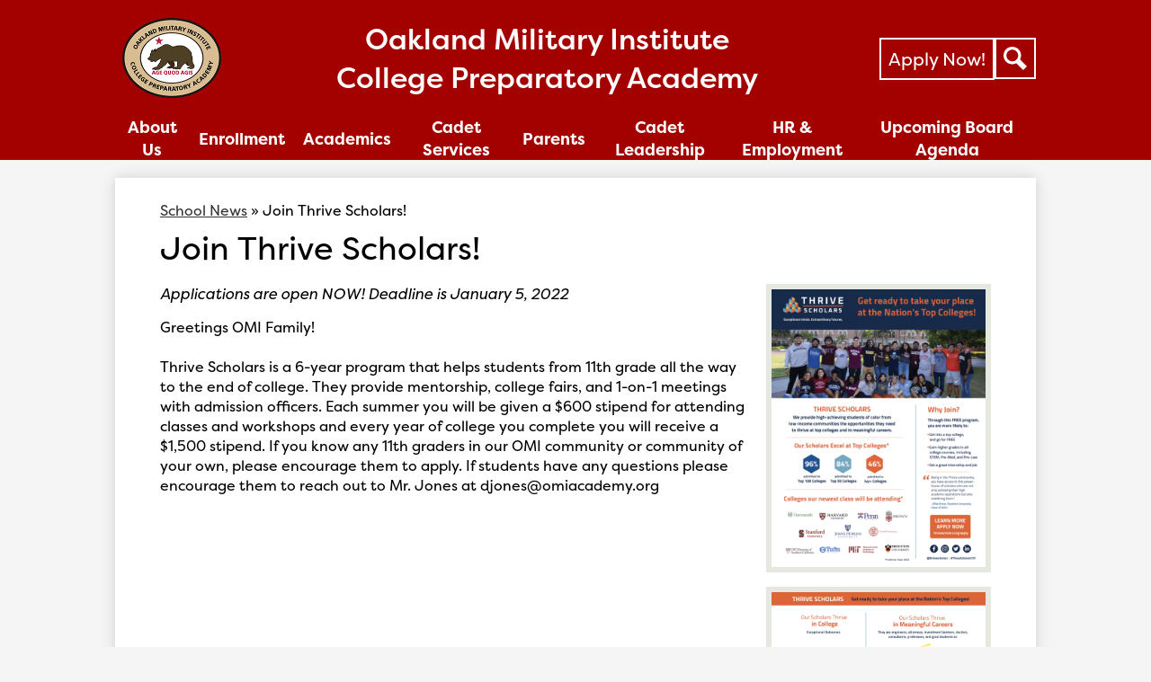

--- FILE ---
content_type: text/html;charset=UTF-8
request_url: https://www.oakmil.org/apps/news/article/1539581
body_size: 9877
content:








			
			
			
			
			
				








				





    
<!DOCTYPE html>
<!-- Powered by Edlio -->
    
        <html lang="en" class="edlio desktop">
    
    <!-- prod-cms-tomcat-v2026011502-012 -->
<head>
<script>
edlioCorpDataLayer = [{
"CustomerType": "Single Site",
"AccountExternalId": "0010b00002HJFdYAAX",
"WebsiteName": "Oakland Military Institute College Preparatory Academy",
"WebsiteId": "OAKMI",
"DistrictExternalId": "",
"DistrictName": "",
"DistrictWebsiteId": ""
}];
</script>
<script>(function(w,d,s,l,i){w[l]=w[l]||[];w[l].push({'gtm.start':
new Date().getTime(),event:'gtm.js'});var f=d.getElementsByTagName(s)[0],
j=d.createElement(s),dl=l!='dataLayer'?'&l='+l:'';j.async=true;j.src=
'https://www.googletagmanager.com/gtm.js?id='+i+dl+ '&gtm_auth=53ANkNZTATx5fKdCYoahug&gtm_preview=env-1&gtm_cookies_win=x';f.parentNode.insertBefore(j,f);
})(window,document,'script','edlioCorpDataLayer','GTM-KFWJKNQ');</script>


<title>Join Thrive Scholars! | Oakland Military Institute College Preparatory Academy</title>
<meta http-equiv="Content-Type" content="text/html; charset=UTF-8">
<meta name="description" content="Oakland Military Institute serves 6-8th grade students and is located in Oakland, CA.">
<meta property="og:title" content="Join Thrive Scholars!"/>
<meta property="og:description" content="Applications are open NOW! Deadline is January 5, 2022"/>
<meta property="og:image" content="https://3.files.edl.io/269f/21/12/08/164453-a338fc69-8d42-452c-9ba4-8b4584b7e387.png"/>
<meta property="og:image:width" content="250"/>
<meta property="og:image:height" content="250"/>
<meta name="generator" content="Edlio CMS">
<meta name="referrer" content="always">
<meta name="viewport" content="width=device-width, initial-scale=1.0"/>
<link rel="apple-touch-icon" sizes="180x180" href="/apple-touch-icon.png">
<link rel="icon" type="image/png" href="/favicon-32x32.png" sizes="32x32">
<link rel="icon" href="/favicon.ico" type="image/x-icon">
<!--[if lt IE 9]><script src="/apps/js/common/html5shiv-pack-1768498149315.js"></script><![endif]-->
<link rel="stylesheet" href="/apps/shared/main-pack-1768498149315.css" type="text/css">
<link rel="stylesheet" href="/shared/main.css" type="text/css">
<link rel="stylesheet" href="/apps/webapps/global/public/css/site-pack-1768498149315.css" type="text/css">
<link rel="stylesheet" href="/apps/webapps/global/public/css/temp-pack-1768498149315.css" type="text/css">
<link rel="stylesheet" href="/apps/shared/web_apps-pack-1768498149315.css" type="text/css">
<script src="/apps/js/common/common-pack-1768498149315.js" type="text/javascript" charset="utf-8"></script>

<link href="/apps/js/common/fileicons-pack-1768498149315.css" type="text/css" rel="stylesheet">
<link href="/apps/js/components/magnific-popup-pack-1768498149315.css" type="text/css" rel="stylesheet">
<script type="text/javascript" charset="utf-8" src="/apps/js/jquery/3.7.1/jquery-pack-1768498149315.js"></script>
<script type="text/javascript" charset="utf-8">
					var jq37 = jQuery.noConflict();
				</script>
<script src="/apps/js/components/magnific-popup-pack-1768498149315.js" charset="utf-8"></script>
<script src="/apps/js/news/display_image-pack-1768498149315.js" charset="utf-8"></script>
<script async src="https://www.googletagmanager.com/gtag/js?id=G-F4WD50CL90"></script>
<script>
                   window.dataLayer = window.dataLayer || [];
                   function gtag(){dataLayer.push(arguments);}
                   gtag('js', new Date());
                   gtag('config', 'G-F4WD50CL90');
                </script>

<script>(function(w,d,s,l,i){w[l]=w[l]||[];w[l].push({'gtm.start':
new Date().getTime(),event:'gtm.js'});var f=d.getElementsByTagName(s)[0],
j=d.createElement(s),dl=l!='dataLayer'?'&l='+l:'';j.async=true;j.src=
'https://www.googletagmanager.com/gtm.js?id='+i+dl;f.parentNode.insertBefore(j,f);
})(window,document,'script','dataLayer','GTM-NPNN7SZ');</script>


<script async src="https://www.googletagmanager.com/gtag/js?id=AW-16816284098">
</script>
<script>
  window.dataLayer = window.dataLayer || [];
  function gtag(){dataLayer.push(arguments);}
  gtag('js', new Date());

  gtag('config', 'AW-16816284098');
</script>

<script>
!function(f,b,e,v,n,t,s)
{if(f.fbq)return;n=f.fbq=function(){n.callMethod?
n.callMethod.apply(n,arguments):n.queue.push(arguments)};
if(!f._fbq)f._fbq=n;n.push=n;n.loaded=!0;n.version='2.0';
n.queue=[];t=b.createElement(e);t.async=!0;
t.src=v;s=b.getElementsByTagName(e)[0];
s.parentNode.insertBefore(t,s)}(window, document,'script',
'https://connect.facebook.net/en_US/fbevents.js');
fbq('init', '969475615294885');
fbq('track', 'PageView');
</script>
<noscript><img height="1" width="1" style="display:none"
src="https://www.facebook.com/tr?id=969475615294885&ev=PageView&noscript=1"
/></noscript>

<script src="/apps/js/common/list-pack.js"></script>
<script type="text/javascript">
                window.edlio = window.edlio || {};
                window.edlio.isEdgeToEdge = false;
            </script>

<script type="text/javascript">
                document.addEventListener("DOMContentLoaded", function() {
                    const translateElement = document.getElementById("google_translate_element");
                    const mutationObserverCallback = function (mutationsList, observer) {
                        for (const mutation of mutationsList) {
                            if (mutation.type === 'childList') {
                                mutation.addedNodes.forEach(function (node) {
                                    if (node.nodeType === 1 && node.id === 'goog-gt-tt') {
                                        const form_element = document.getElementById("goog-gt-votingForm");
                                        if (form_element) {
                                            form_element.remove();
                                            observer.disconnect();
                                        }
                                    }
                                })
                            }
                        }
                    }

                    if (translateElement) {
                        const observer = new MutationObserver(mutationObserverCallback);
                        observer.observe(document.body, { childList: true, subtree: true });
                    }
                });
            </script>


</head>


    
	
		
		
			



<body >

<header id="header_main" class="site-header1a site-header bg-color-1" aria-label="Main Site Header">

<a class="skip-to-content-link" href="#content_main">Skip to main content</a>
	<div class="school-name header-title">
		<a href="/" class="school-logo">
			<img class="logo-image" src="/pics/school_logo.png" alt="">
			<div class="school-name-inner">
				Oakland Military Institute College Preparatory Academy
			</div>
		</a>
	</div>

	<nav id="sitenav_main" class="sitenav sitenav-main nav-group column" aria-label="Main Site Navigation">
		<button id="sitenav_main_mobile_toggle" class="nav-mobile-toggle accessible-megamenu-toggle animated"><span class="hidden">Main Menu Toggle</span><span class="nav-mobile-icon-indicator"><span class="nav-mobile-icon-indicator-inner"></span></span></button>
		<ul class="nav-menu">
			
				<li class="nav-item">
					<a href="javascript:;" ><span class="nav-item-inner">About Us</span></a>
					
						<div class="sub-nav">
							<ul class="sub-nav-group">
								
									
										<li class="sub-nav-item"><a href="/apps/pages/index.jsp?uREC_ID=527563&type=d&pREC_ID=1042228" >History</a></li>
									
								
									
										<li class="sub-nav-item"><a href="/apps/pages/index.jsp?uREC_ID=527563&type=d&pREC_ID=1042223" >Mission</a></li>
									
								
									
										<li class="sub-nav-item"><a href="/apps/pages/index.jsp?uREC_ID=527599&type=d&pREC_ID=staff" >School Leadership</a></li>
									
								
									
										<li class="sub-nav-item"><a href="/apps/pages/index.jsp?uREC_ID=527579&type=d&pREC_ID=1042234" >Governing Board</a></li>
									
								
									
										<li class="sub-nav-item"><a href="/apps/staff/" >Staff Directory</a></li>
									
								
									
										<li class="sub-nav-item"><a href="/apps/pages/index.jsp?uREC_ID=527579&type=d&pREC_ID=1800459" >Accountability</a></li>
									
								
									
										<li class="sub-nav-item"><a href="https://www.oakmil.org/apps/pages/index.jsp?uREC_ID=3871629&type=d" >Office Staff</a></li>
									
								
							</ul>
						</div>
					
				</li>
			
				<li class="nav-item">
					<a href="http://www.oakmil.org/apps/pages/admissions" ><span class="nav-item-inner">Enrollment</span></a>
					
						<div class="sub-nav">
							<ul class="sub-nav-group">
								
									
										<li class="sub-nav-item"><a href="http://www.oakmil.org/apps/pages/admissions" >Admissions</a></li>
									
								
									
										<li class="sub-nav-item"><a href="https://4.files.edl.io/5bee/12/11/24/163654-b9209cc2-988b-48a4-9661-9c2ee9eb3d9c.pdf"  target="_blank">Step-By-Step Guide</a></li>
									
								
									
										<li class="sub-nav-item"><a href="/apps/pages/index.jsp?uREC_ID=527901&type=d&pREC_ID=1265797" >Admissions Lottery Policy</a></li>
									
								
									
										<li class="sub-nav-item"><a href="https://calendly.com/omiacademy/omi-campus-tour-1"  target="_blank">Campus Tour</a></li>
									
								
							</ul>
						</div>
					
				</li>
			
				<li class="nav-item">
					<a href="javascript:;" ><span class="nav-item-inner">Academics</span></a>
					
						<div class="sub-nav">
							<ul class="sub-nav-group">
								
									
										<li class="sub-nav-item"><a href="https://www.oakmil.org/apps/departments/index.jsp?show=TDE" >Academic Departments</a></li>
									
								
									
										<li class="sub-nav-item"><a href="/apps/pages/index.jsp?uREC_ID=1703796&type=d" >Dual & Concurrent Enrollment</a></li>
									
								
									
										<li class="sub-nav-item"><a href="/apps/pages/index.jsp?uREC_ID=3522976&type=d&pREC_ID=2396635"  target="_blank">Bell Schedule</a></li>
									
								
									
										<li class="sub-nav-item"><a href="/apps/pages/index.jsp?uREC_ID=527723&type=d" >Aeries</a></li>
									
								
									
										<li class="sub-nav-item"><a href="/apps/pages/index.jsp?uREC_ID=1364401&type=d&pREC_ID=1551150" >Attendance</a></li>
									
								
									
										<li class="sub-nav-item"><a href="https://4.files.edl.io/748a/07/16/25/212014-a965d544-d0b9-4afb-bb94-a1e1bb0a5782.pdf"  target="_blank">Transcript/Records Request</a></li>
									
								
									
										<li class="sub-nav-item"><a href="/apps/pages/index.jsp?uREC_ID=527646&type=d&pREC_ID=1643246" >High School Graduation Requirements</a></li>
									
								
									
										<li class="sub-nav-item"><a href="/apps/pages/index.jsp?uREC_ID=1367939&type=d&pREC_ID=1547178" >Assessment Overview</a></li>
									
								
									
										<li class="sub-nav-item"><a href="http://www.oakmil.org/apps/pages/index.jsp?uREC_ID=527646&type=d&pREC_ID=1100348" >2025-2026 School Calendar</a></li>
									
								
									
										<li class="sub-nav-item"><a href="/apps/pages/index.jsp?uREC_ID=527646&type=d&pREC_ID=1839879"  target="_blank">Calendar of Events</a></li>
									
								
							</ul>
						</div>
					
				</li>
			
				<li class="nav-item">
					<a href="javascript:;" ><span class="nav-item-inner">Cadet Services</span></a>
					
						<div class="sub-nav">
							<ul class="sub-nav-group">
								
									
										<li class="sub-nav-item"><a href="/apps/pages/index.jsp?uREC_ID=527646&type=d&pREC_ID=1042315" >Cadet/Parent Handbook</a></li>
									
								
									
										<li class="sub-nav-item"><a href="/apps/pages/index.jsp?uREC_ID=1364915&type=d&pREC_ID=1042336" >College & Career</a></li>
									
								
									
										<li class="sub-nav-item"><a href="/apps/pages/index.jsp?uREC_ID=527843&type=d"  target="_blank">Athletics</a></li>
									
								
									
										<li class="sub-nav-item"><a href="/apps/pages/index.jsp?uREC_ID=662440&type=d&pREC_ID=1110480" >Mental Health & Wellness</a></li>
									
								
									
										<li class="sub-nav-item"><a href="/apps/pages/index.jsp?uREC_ID=645951&type=d&pREC_ID=1042360" >Special Education</a></li>
									
								
									
										<li class="sub-nav-item"><a href="/apps/pages/index.jsp?uREC_ID=527718&type=d&pREC_ID=2287857" >Lunch Menu</a></li>
									
								
									
										<li class="sub-nav-item"><a href="/apps/form/form.OAKMI.sUrlm4N.G1" >Records Request</a></li>
									
								
									
										<li class="sub-nav-item"><a href="/apps/pages/index.jsp?uREC_ID=1509882&type=d&pREC_ID=1110473" >Community Service </a></li>
									
								
									
										<li class="sub-nav-item"><a href="/apps/pages/index.jsp?uREC_ID=1509802&type=d&pREC_ID=1443386" >Cadet Rights</a></li>
									
								
							</ul>
						</div>
					
				</li>
			
				<li class="nav-item">
					<a href="javascript:;" ><span class="nav-item-inner">Parents</span></a>
					
						<div class="sub-nav">
							<ul class="sub-nav-group">
								
									
										<li class="sub-nav-item"><a href="/apps/pages/index.jsp?uREC_ID=665582&type=d&pREC_ID=1042406" >Parent Engagement</a></li>
									
								
									
										<li class="sub-nav-item"><a href="http://www.oakmil.org/apps/pages/index.jsp?uREC_ID=527646&type=d&pREC_ID=1100348" >2025-2026 School Calendar</a></li>
									
								
									
										<li class="sub-nav-item"><a href="/apps/pages/index.jsp?uREC_ID=527718&type=d&pREC_ID=2515487" >Course Catalog 2025-2026</a></li>
									
								
									
										<li class="sub-nav-item"><a href="/apps/pages/index.jsp?uREC_ID=527718&type=d&pREC_ID=2489061" >Parent Annual Notifications 2024-2025</a></li>
									
								
									
										<li class="sub-nav-item"><a href="/apps/pages/index.jsp?uREC_ID=527718&type=d&pREC_ID=1042369" >After School Program</a></li>
									
								
									
										<li class="sub-nav-item"><a href="https://www.oakmil.org/apps/pages/register" >Registration</a></li>
									
								
									
										<li class="sub-nav-item"><a href="/apps/pages/index.jsp?uREC_ID=4203841&type=d&pREC_ID=2508488" >COVID-19</a></li>
									
								
									
										<li class="sub-nav-item"><a href="https://docs.google.com/document/d/1hGtlblyRkVs7tKksKgcvHll8LqXxA5U7dtcfsNnFb_U/edit?usp=sharing" >8th Grade Promotion Guidelines</a></li>
									
								
									
										<li class="sub-nav-item"><a href="https://gopublicschoolsoakland.org/wp-content/uploads/dlm_uploads/2024/02/OAK-2023-CA-Dashboard-Report-English.pdf" >CA School Dashboard 2023</a></li>
									
								
									
										<li class="sub-nav-item"><a href="https://www.oakmil.org/apps/pages/index.jsp?uREC_ID=4391576&type=d&pREC_ID=2607283" >Concerns & Complaints</a></li>
									
								
									
										<li class="sub-nav-item"><a href="https://www.oakmil.org/apps/events/?id=0" >Calendar of Events</a></li>
									
								
									
										<li class="sub-nav-item"><a href="https://kidswithfoodallergies.org/" >Food Allergy Assistance</a></li>
									
								
									
										<li class="sub-nav-item"><a href="https://www.oakmil.org/apps/pages/index.jsp?uREC_ID=527718&type=d&pREC_ID=2287857" >Lunch Menu</a></li>
									
								
									
										<li class="sub-nav-item"><a href="/apps/pages/index.jsp?uREC_ID=527718&type=d&pREC_ID=2659197" >School Lunch Program</a></li>
									
								
							</ul>
						</div>
					
				</li>
			
				<li class="nav-item">
					<a href="javascript:;" ><span class="nav-item-inner">Cadet Leadership</span></a>
					
						<div class="sub-nav">
							<ul class="sub-nav-group">
								
									
										<li class="sub-nav-item"><a href="/apps/pages/index.jsp?uREC_ID=1681325&type=d&pREC_ID=1835583" >Cadet Leadership</a></li>
									
								
									
										<li class="sub-nav-item"><a href="/apps/pages/index.jsp?uREC_ID=1631684&type=d&pREC_ID=1649636" >TAC Teams</a></li>
									
								
									
										<li class="flyout">
											<a href="javascript:;" >Cadet Life</a>
											<ul class="flyout-group">
												
													<li class="sub-nav-item"><a href="/apps/pages/index.jsp?uREC_ID=527836&type=d&pREC_ID=1699742" >Cadet Leadership Courses</a></li>
												
													<li class="sub-nav-item"><a href="/apps/pages/index.jsp?uREC_ID=527836&type=d&pREC_ID=1771054" >Cadet Promotions</a></li>
												
													<li class="sub-nav-item"><a href="/apps/pages/index.jsp?uREC_ID=527836&type=d&pREC_ID=1042496" >Cadet Ribbons & Medals</a></li>
												
													<li class="sub-nav-item"><a href="/apps/pages/index.jsp?uREC_ID=527836&type=d&pREC_ID=1042490" >Cadet Uniforms</a></li>
												
													<li class="sub-nav-item"><a href="/apps/pages/index.jsp?uREC_ID=4403793&type=d&pREC_ID=2630031" >OMI Cares</a></li>
												
											</ul>
										</li>
									
								
							</ul>
						</div>
					
				</li>
			
				<li class="nav-item">
					<a href="/apps/pages/index.jsp?uREC_ID=612633&type=d&pREC_ID=1116810" ><span class="nav-item-inner">HR & Employment</span></a>
					
						<div class="sub-nav">
							<ul class="sub-nav-group">
								
									
										<li class="sub-nav-item"><a href="/apps/pages/index.jsp?uREC_ID=612633&type=d&pREC_ID=2703388" >Employee Resource Dashboard</a></li>
									
								
							</ul>
						</div>
					
				</li>
			
				<li class="nav-item">
					<a href="https://app2.boardontrack.com/public/K2aact/nextagenda"  target="_blank"><span class="nav-item-inner">Upcoming Board Agenda</span></a>
					
						<div class="sub-nav">
							<ul class="sub-nav-group">
								
									
										<li class="sub-nav-item"><a href="https://app2.boardontrack.com/public/K2aact/nextagenda" >Board Agenda</a></li>
									
								
							</ul>
						</div>
					
				</li>
			
		</ul>
	</nav>

		<div class="topbar">
			<div class="topbar-inner">

<div id="google_translate_element"></div>
<script type="text/javascript">
	function googleTranslateElementInit() {
		new google.translate.TranslateElement({pageLanguage: 'en', layout: google.translate.TranslateElement.InlineLayout.SIMPLE}, 'google_translate_element');
	}
</script>
<script type="text/javascript" src="//translate.google.com/translate_a/element.js?cb=googleTranslateElementInit"></script>

				
			<nav id="topbar_nav" class="header-secondary-nav " aria-labelledby="topbar_nav_header">

				<div class="hidden" id="topbar_nav_header">Header Links</div>
				<ul class="links-list">

					
						<li class="link-item item-name"><a href="https://oaklandenrolls.schoolmint.net/"><span class="link-text">Apply Now!</span></a></li>
					
					<li class="link-item item-name"><a href="/apps/search/"><svg xmlns="http://www.w3.org/2000/svg" version="1.1" x="0" y="0" viewBox="0 0 64 64" xml:space="preserve"><path d="M64 54L45.2 35.2C47 31.9 48 28.1 48 24 48 10.7 37.3 0 24 0S0 10.7 0 24s10.7 24 24 24c4.1 0 7.9-1 11.2-2.8L54 64 64 54zM8 24c0-8.8 7.2-16 16-16s16 7.2 16 16 -7.2 16-16 16S8 32.8 8 24z"/></svg><span class="hidden">Search</span></a></li>
				</ul>
			</nav>

			</div>
		</div>

</header>
<main id="content_main" class="site-content" aria-label="Main Site Content" tabindex="-1">


		
	
    

    




    
    
    



    

    











<div class="show-news style-overwrite">

		<span id="breadcrumbs" class="breadcrumb">
					<a href="/apps/news/category/7618" aria-label="Back to School News">School News</a>
						&raquo;
					<span>Join Thrive Scholars!</span>
		</span>


		<article class="cf" itemscope itemtype="https://schema.org/Article">
		
			<h1 class="pageTitle" itemprop="name headline">
				Join Thrive Scholars!
			</h1>

            <div class="article-container">

                <div>
                        <aside class="attached-images" style="width:250px;">

                                <a class="link-to-bigger-image" href="https://3.files.edl.io/3265/21/12/08/164453-50c382d9-47ae-46f7-b6d5-1d007eae0fd4.png">
                                    <img  alt="Thrive Scholars Flyer page 1" 
                                    src="https://3.files.edl.io/269f/21/12/08/164453-a338fc69-8d42-452c-9ba4-8b4584b7e387.png" width="238" id="image_0">
                                </a>

                                <a class="link-to-bigger-image" href="https://3.files.edl.io/c027/21/12/08/164503-a3efa71a-6351-4095-aa29-810ca7b02930.png">
                                    <img  alt="Thrive Scholars Flyer page 2" 
                                    src="https://3.files.edl.io/2c67/21/12/08/164503-f8c0743f-8a83-490f-bb5d-b931180bfc7b.png" width="238" id="image_1">
                                </a>
                        </aside>

                    <div class="article-content">

                            <aside class="summary cf" itemprop="description">
                                Applications are open NOW! Deadline is January 5, 2022
                            </aside>

                            <div class="body cf">
                                <div>
<div>Greetings OMI Family!</div>
<div>&nbsp;</div>
<div>Thrive Scholars is a 6-year program that helps students from 11th grade all the way to the end of college. They provide mentorship, college fairs, and 1-on-1 meetings with admission officers. Each summer you will be given a $600 stipend for attending classes and workshops and every year of college you complete you will receive a $1,500 stipend. If you know any 11th graders in our OMI community or community of your own, please encourage them to apply. If students have any questions please encourage them to reach out to Mr. Jones at <a href="/cdn-cgi/l/email-protection" class="__cf_email__" data-cfemail="ed89878283889ead8280848c8e8c89888094c3829f8a">[email&#160;protected]</a></div>
<div><br><br></div>
</div>
                            </div>



                        <div class="article-container">

                        </div>
                    </div>
                </div>
			</div>

		</article>
	
	

</div>







	
</main>
<footer class="site-footer modular-footer" id="footer_main" aria-label="Main Site Footer">
<div class="footer-grid">
<div id="footer_top" class="footer-row bg-color-1 width-constrain-row convert-mid padded-row">
<div class="footer-row-inner">
<div id="footer_info" class="footer-column">
<div class="" id="footer_motto">
<div class="line-1">Age Quod Agis</div>
<div class="line-2">Do Well Whatever You Do</div>
</div>
<div class="footer-address ">
<span class="footer-info-block"><a href="/apps/maps">3877 Lusk Street, Oakland, CA 94608</a></span>
<span class="footer-info-block">Phone: <a href="tel:+15105943900">(510) 594-3900 </a></span>
<span class="footer-info-block">Fax: (510) 594-3975 </span>
</div>
<nav id="social_nav_footer" class="footer-secondary-nav icon-only flat-icon-colors" aria-labelledby="social_nav_footer_header">
<div class="hidden" id="social_nav_footer_header">Social Media</div>
<ul class="links-list">
<li class="link-item item-name"><a href="https://www.facebook.com/OMIPREP"><img aria-hidden="true" alt="" src=/apps/webapps/next/global/cms-icon-library/svgs/raw/FacebookColor.svg onload="(function(e){var t=e.src,n=new XMLHttpRequest;n.open('GET',t,!0),n.responseType='text',n.onload=function(){if(n.readyState===n.DONE&&200===n.status){var r=n.responseText;if(r){var t=(new DOMParser).parseFromString(r,'text/xml').getElementsByTagName('svg')[0];t.removeAttribute('xmlns:a'), t.ariaHidden='true', e.parentNode.replaceChild(t,e)}}},n.send(null)})(this)"/><span class="link-text">Facebook</span></a></li>
<li class="link-item item-name"><a href="https://www.instagram.com/omiprep/"><img aria-hidden="true" alt="" src=/apps/webapps/next/global/cms-icon-library/svgs/raw/InstagramColor.svg onload="(function(e){var t=e.src,n=new XMLHttpRequest;n.open('GET',t,!0),n.responseType='text',n.onload=function(){if(n.readyState===n.DONE&&200===n.status){var r=n.responseText;if(r){var t=(new DOMParser).parseFromString(r,'text/xml').getElementsByTagName('svg')[0];t.removeAttribute('xmlns:a'), t.ariaHidden='true', e.parentNode.replaceChild(t,e)}}},n.send(null)})(this)"/><span class="link-text">Instagram</span></a></li>
<li class="link-item item-name"><a href="https://twitter.com/hqcacc"><img aria-hidden="true" alt="" src=/apps/webapps/next/global/cms-icon-library/svgs/raw/TwitterColor.svg onload="(function(e){var t=e.src,n=new XMLHttpRequest;n.open('GET',t,!0),n.responseType='text',n.onload=function(){if(n.readyState===n.DONE&&200===n.status){var r=n.responseText;if(r){var t=(new DOMParser).parseFromString(r,'text/xml').getElementsByTagName('svg')[0];t.removeAttribute('xmlns:a'), t.ariaHidden='true', e.parentNode.replaceChild(t,e)}}},n.send(null)})(this)"/><span class="link-text">Twitter</span></a></li>
</ul>
</nav>
</div>
<div id="footer_links" class="footer-column">
<nav id="footer_nav" class="footer-secondary-nav flat-icon-colors" aria-labelledby="footer_nav_header">
<div class="section-title" id="footer_nav_header">Useful Links</div>
<ul class="links-list">
<li class="link-item item-name"><a href="/apps/pages/donate"><span class="link-text">Donate</span></a></li>
<li class="link-item item-name"><a href="/apps/events/"><span class="link-text">Calendar</span></a></li>
<li class="link-item item-name"><a href="/apps/pages/employment"><span class="link-text">Employment</span></a></li>
<li class="link-item item-name"><a href="/apps/contact/"><span class="link-text">Contact</span></a></li>
</ul>
</nav>
<div class="" id="footer_logos">
<img src="/pics/logo_wasc.jpg" alt="WASC">
<a href="https://www.csum.edu/index.html"><img src="/pics/png Cal Maritime.png" alt="Cal Maritime"></a>
</div>
</div>
</div>
</div>
<div id="footer_bottom" class="footer-row bg-color-1 convert-none padded-row">
<div class="footer-row-inner">
<a href="http://admin.oakmil.org" class="edlio-login-link"><span class="edlio-logo"><svg xmlns="http://www.w3.org/2000/svg" viewBox="0 0 334.98 366.6"><path d="M334.77 247.52c-.63-4.94-5.66-7.44-10.28-6.85a11.59 11.59 0 00-8 5.43c-23.16 29.34-57.2 46.9-92.85 51.44-43.63 5.57-82.93-7.61-109.26-40.05-6.64-9.83-12.76-21-16.33-33.09-.31-2.48.85-3.88 3.5-4.21 40.32-5.15 142.69-29.55 181.19-48.92 24.25-10 30.9-31.58 28.61-49.51C307.5 92 285.64 67 252.41 54.71l15.81-27.57a10 10 0 00-12.12-13L153.99 43.36l-1.53-35.95A6.94 6.94 0 00140.64 2s-71.27 57.93-90.6 91.53L17.28 72.12A9.67 9.67 0 003.19 81.9s-9.76 66.22 4.85 146.51c13.48 74.06 70.35 110.76 70.35 110.76 29.25 21.26 68.12 31.35 112.25 26.03 65.45-8.37 125.8-51.26 144.15-112.64a14.41 14.41 0 00-.02-5.04zm-248.06-53.7c-.79-6.18-1.47-16.77-.94-23.12 2.52-29 16.31-54.89 42-67.64l13.4-5.12a87 87 0 0112.25-2.47c46.28-5.92 76 31.74 78.72 53.37 1.35 10.5-109.91 44.2-139.66 48-3.32.44-5.46-.55-5.77-3.02z"/></svg>
<span class="hidden">Edlio</span></span> Login</a> <a href="http://www.edlio.com" class="powered-by-edlio-logo edlio-logo-horiz"><svg xmlns="http://www.w3.org/2000/svg" viewBox="0 0 3857.05 489.14"><path d="M3789.08 332.42c0 54.66 36.78 119.82 91.43 119.82 42 0 59.91-34.69 59.91-72.52 0-55.7-34.69-124-91.44-124-41-1-59.9 36.79-59.9 76.72m215.44 6.31c0 73.57-51.49 152.39-152.39 152.39-87.23 0-126.11-57.8-126.11-121.91 0-73.57 53.6-153.44 152.39-153.44 86.18 0 126.11 59.9 126.11 123M3611.46 98.06c-7.35 0-14.71 3.15-21 11.56-2.1 3.15-3.15 6.31-4.2 10.51-1 9.46 2.1 16.81 8.41 23.12a21.18 21.18 0 0018.92 6.31 22 22 0 0016.81-8.41c6.31-7.36 8.41-15.77 6.31-24.17 0-2.11-1.05-3.16-2.11-5.26-5.25-9.46-13.66-13.66-23.12-13.66m4.21-39.94c1-1 3.15 0 3.15 1.05 0 3.16 0 7.36-1.05 10.51v1h12.61c2.1 0 5.26 0 7.36-1a23.65 23.65 0 007.35-1.05c2.11 0 3.16 2.1 2.11 3.15-1 3.16-3.16 6.31-6.31 10.51 1.05 1.06 3.15 2.11 4.2 4.21l3.16 3.15c0 1 13.66 13.66 13.66 28.38a69.41 69.41 0 01-1 14.71 76.55 76.55 0 01-4.21 14.71c-3.15 5.26-6.3 10.51-11.56 14.72a24.79 24.79 0 01-9.45 6.3 8 8 0 01-4.21 2.11c-2.1 1-5.25 2.1-7.36 3.15s-5.25 1.05-7.35 1.05h-12.61a19.79 19.79 0 01-8.41-2.1c-2.1-1.05-4.21-1.05-6.31-2.1-16.81-8.41-29.42-25.23-29.42-45.2v-9.45c1.05-11.57 1.05-22.07 2.1-33.64 0-3.15 3.15-4.2 5.25-2.1s5.26 4.21 7.36 7.36l3.15-3.15c1.05-1.05 2.1-2.11 3.15-2.11 2.11-1.05 3.16-2.1 5.26-3.15 2.1-2.1 5.25-3.15 7.36-5.25 2.1-1 3.15-2.11 5.25-3.16 3.15-3.15 12.61-9.45 16.82-12.61m-35.74 350c-1 31.53-5.25 52.55-36.78 58.86a9.21 9.21 0 00-7.36 9.46c0 5.25 4.21 8.4 7.36 8.4h135.58c4.2 0 8.4-3.15 8.4-9.45 0-5.26-3.15-8.41-7.35-8.41-28.38-5.26-30.48-27.33-30.48-50.45l6.3-194.43c-4.2-5.25-11.56-7.35-18.91-7.35-9.46 0-15.77 5.25-24.18 9.46-16.81 10.5-42 22.07-63.05 25.22-8.41 1-11.56 6.3-11.56 11.56 0 3.15 2.1 7.36 4.2 8.41 27.32 0 39.94 8.4 39.94 29.42zm-117.7 9.46c0 23.12 3.15 45.19 30.47 49.4 4.21 1.05 7.36 4.2 7.36 8.41 0 6.3-4.2 9.46-9.46 9.46h-134.59c-4.21 0-7.36-3.16-8.41-8.41A9.2 9.2 0 013355 467c30.48-7.36 35.73-32.58 35.73-58.86l7.36-233.31c0-21-13.67-29.43-39.94-29.43a13.31 13.31 0 01-4.2-9.46c0-5.25 3.15-9.45 11.56-10.51 21-4.2 46.24-14.71 62-25.22 8.41-5.25 14.72-9.46 25.23-9.46 6.3 0 13.66 3.16 18.92 7.36zm-399.37-75.67c0 54.65 30.48 98.79 74.62 98.79 41 0 64.11-35.73 65.16-87.23l3.15-67.26c0-4.2-1.05-6.3-3.15-8.41-14.72-17.86-38.89-27.32-62-27.32-49.4 0-77.77 36.78-77.77 91.43m134.52-114.55a57.76 57.76 0 019.46 7.35l2.1 2.11c1 0 1-1 1-2.11a119.19 119.19 0 01-1-14.71l2.1-44.14c0-24.17-18.91-29.43-41-29.43q-3.17-3.15-3.16-9.46c0-5.25 3.16-9.45 10.51-10.5 21-4.21 47.3-14.72 64.11-25.23 7.36-5.25 14.72-9.46 24.18-9.46 6.3 0 13.66 3.16 18.91 7.36l-10.57 305.8c0 27.33 6.31 45.19 26.28 49.4 7.35 1.05 10.51 0 13.66 1.05s4.2 2.1 4.2 5.25-2.1 5.26-4.2 7.36c-13.66 11.56-36.78 22.07-61 22.07-31.53 0-50.44-22.07-50.44-53.6 0-4.2 0-8.41 1.05-11.56 0-1.05 0-2.1-1.05-2.1a1 1 0 00-1 1.05c-18.92 39.94-55.71 68.31-96.69 68.31-72.52 0-108.25-58.85-108.25-120.86 0-86.18 62-154.49 148.18-154.49 18.92-1 36.79 2.1 52.55 10.51m-435.1 93.53c0 5.26 0 14.72 1 20 0 2.1 2.1 3.16 5.26 3.16 24.17-3.16 114.55-32.58 113.5-42-2.1-18.92-27.32-51.5-65.16-46.25-34.68 4.21-52.55 32.58-54.65 65.16m183.92-42c2.1 15.76-3.15 34.68-22.07 43.09-31.49 16.71-114.51 37.73-147.09 42.98-2.11 0-3.16 1.06-3.16 3.16 3.16 10.51 8.41 20 13.66 28.37 22.08 28.38 54.66 39.94 89.34 34.69 29.42-4.21 56.75-18.92 74.62-45.2 1.05-2.1 4.2-4.2 6.3-4.2 4.21 0 8.41 2.1 8.41 6.31v4.2c-13.66 53.6-63.06 90.38-115.61 97.74-72.51 9.46-128.22-35.73-137.67-105.1-10.51-79.87 41-159.74 125.06-171.3 58.86-7.36 101.94 23.12 108.25 65.16" transform="translate(-147.48 -57.69)"/><path d="M338.75 204.21c20 16.81 29.43 42 29.43 75.67s-10.51 58.85-30.48 74.62-50.45 24.17-92.49 24.17h-50.44v83h-47.29V180h96.68c44.14 0 74.62 7.39 94.59 24.21zm-33.63 116.65c9.46-10.51 14.71-25.22 14.71-44.14 0-20-6.3-33.63-17.86-41q-18.92-12.62-56.76-12.62h-48.34v112.48h54.65c26.27 0 44.14-5.26 53.6-14.72zM596.24 432.27c-21 21-48.35 31.53-80.93 31.53s-58.85-10.51-80.92-31.53c-21-21-32.58-47.3-32.58-78.83s10.51-56.75 32.58-78.82c21-21 48.34-31.53 80.92-31.53s58.86 10.51 80.93 31.53c21 21 32.58 47.3 32.58 78.82s-10.51 57.81-32.58 78.83zM467 404.94a67.48 67.48 0 0048.34 20c20 0 35.74-6.31 48.35-20q18.89-18.94 18.89-50.44t-18.92-50.45a67.48 67.48 0 00-48.35-20c-20 0-35.73 6.31-48.34 20Q448.06 323 448.05 354.5q0 29.94 18.95 50.44zM779.11 461.69h-51.5L653 247.3h46.24l53.6 161.85 53.6-161.85h46.24l53.6 161.85 53.6-161.85h46.25L931.5 461.69H880l-50.45-147.13zM1247.84 373.41h-168.16c1 15.77 8.41 28.38 21 37.84 13.66 9.46 28.38 14.71 45.19 14.71 27.33 0 47.3-8.41 61-25.22l26.27 28.37c-23.12 24.18-53.6 35.74-90.38 35.74-30.48 0-55.7-10.51-76.72-30.48s-31.53-47.29-31.53-80.93 10.51-60.95 32.58-79.87c21-20 47.29-29.43 75.67-29.43 29.43 0 53.6 8.41 74.62 26.28 20 17.86 30.48 42 30.48 72.51zm-168.16-34.68h123c0-17.87-5.26-31.53-16.82-41s-25.22-14.71-42-14.71a72 72 0 00-44.14 14.71c-12.72 9.47-20.04 23.13-20.04 41zM1411.79 289.34q-33.11 0-50.45 22.07c-11.56 14.71-16.81 33.63-16.81 58.85v91.43h-45.2V247.3h45.2v43.09a87.77 87.77 0 0129.47-32.58 79.18 79.18 0 0139.94-13.67v45.2zM1660.87 373.41h-168.16c1 15.77 8.41 28.38 21 37.84 13.67 9.46 28.38 14.71 45.19 14.71 27.33 0 47.3-8.41 61-25.22l26.27 28.37c-23.12 24.18-53.59 35.74-90.38 35.74-30.48 0-55.7-10.51-76.72-30.48s-31.53-47.29-31.53-80.93 10.51-60.95 32.58-79.87c21-20 47.3-29.43 75.67-29.43 29.43 0 53.6 8.41 74.62 26.28 20 17.86 30.48 42 30.48 72.51zm-168.16-34.68h123c0-17.87-5.26-31.53-16.82-41s-25.22-14.71-42-14.71a72 72 0 00-44.14 14.71c-12.68 9.47-20.04 23.13-20.04 41zM1729.18 434.37c-20-20-30.48-47.29-30.48-80.93s10.51-59.9 31.53-79.87 45.19-29.43 73.57-29.43 51.5 12.62 69.36 36.79V162.17h45.2v299.52h-45.2v-32.58c-16.81 23.13-41 35.74-72.51 35.74-27.33 0-51.5-10.51-71.47-30.48zm14.71-78.82c0 21 6.31 36.78 20 50.44 13.67 12.61 28.38 18.92 46.25 18.92s32.58-6.31 45.19-20 18.91-29.43 18.91-50.44c0-20-6.3-37.84-18.91-51.5s-27.33-21-45.19-21-33.64 7.36-46.25 21-20 31.56-20 52.58zM2212.63 244.14c28.37 0 53.6 9.46 73.56 29.43s30.48 46.24 30.48 79.87-10.51 59.91-30.48 80.93-44.14 31.53-70.41 31.53-51.5-11.56-72.52-35.74v32.58h-45.19V162.17h45.19v121.91c17.87-26.27 40.99-39.94 69.37-39.94zm-70.42 110.36q0 29.94 18.92 50.44c12.61 12.61 27.32 20 45.19 20s33.68-6.34 46.24-18.94c13.67-12.61 20-29.42 20-50.44s-6.31-37.84-18.92-51.5-28.37-20-46.24-20-33.63 6.31-45.19 20-20 30.47-20 50.44zM2397.6 546.82c-20 0-37.84-7.35-53.6-21l21-36.82c9.45 8.41 18.91 13.66 29.42 13.66s17.87-3.15 24.18-10.51 9.45-14.71 9.45-24.17c0-4.2-28.37-76.72-86.18-220.7h48.35l64.11 157.64 64.11-157.64h48.34l-104 254.33c-6.31 13.66-14.72 25.22-26.28 32.58a63.75 63.75 0 01-38.9 12.63z" transform="translate(-147.48 -57.69)"/></svg>
<span class="hidden">Powered by Edlio</span></a>
</div>
</div>
</div>
</footer>
<nav id="mobile_footer_nav" class="footer-secondary-nav flat-icon-colors bg-color-1" aria-labelledby="mobile_footer_nav_header">
<div class="hidden" id="mobile_footer_nav_header">Mobile Footer Links</div>
<ul class="links-list">
<li class="link-item item-name"><a href="/apps/staff"><img aria-hidden="true" alt="" src=/apps/webapps/next/global/cms-icon-library/svgs/raw/GlyphGroup3.svg onload="(function(e){var t=e.src,n=new XMLHttpRequest;n.open('GET',t,!0),n.responseType='text',n.onload=function(){if(n.readyState===n.DONE&&200===n.status){var r=n.responseText;if(r){var t=(new DOMParser).parseFromString(r,'text/xml').getElementsByTagName('svg')[0];t.removeAttribute('xmlns:a'), t.ariaHidden='true', e.parentNode.replaceChild(t,e)}}},n.send(null)})(this)"/> Staff Directory</a></li>
<li class="link-item item-name"><a href="/apps/events"><img aria-hidden="true" alt="" src=/apps/webapps/next/global/cms-icon-library/svgs/raw/GlyphCalendar6.svg onload="(function(e){var t=e.src,n=new XMLHttpRequest;n.open('GET',t,!0),n.responseType='text',n.onload=function(){if(n.readyState===n.DONE&&200===n.status){var r=n.responseText;if(r){var t=(new DOMParser).parseFromString(r,'text/xml').getElementsByTagName('svg')[0];t.removeAttribute('xmlns:a'), t.ariaHidden='true', e.parentNode.replaceChild(t,e)}}},n.send(null)})(this)"/> Calendar</a></li>
<li class="link-item item-name"><a href="/apps/news"><img aria-hidden="true" alt="" src=/apps/webapps/next/global/cms-icon-library/svgs/raw/OutlineNewspaper.svg onload="(function(e){var t=e.src,n=new XMLHttpRequest;n.open('GET',t,!0),n.responseType='text',n.onload=function(){if(n.readyState===n.DONE&&200===n.status){var r=n.responseText;if(r){var t=(new DOMParser).parseFromString(r,'text/xml').getElementsByTagName('svg')[0];t.removeAttribute('xmlns:a'), t.ariaHidden='true', e.parentNode.replaceChild(t,e)}}},n.send(null)})(this)"/> News</a></li>
<li class="link-item item-name"><a href="/apps/contact"><img aria-hidden="true" alt="" src=/apps/webapps/next/global/cms-icon-library/svgs/raw/GlyphEnvelope3.svg onload="(function(e){var t=e.src,n=new XMLHttpRequest;n.open('GET',t,!0),n.responseType='text',n.onload=function(){if(n.readyState===n.DONE&&200===n.status){var r=n.responseText;if(r){var t=(new DOMParser).parseFromString(r,'text/xml').getElementsByTagName('svg')[0];t.removeAttribute('xmlns:a'), t.ariaHidden='true', e.parentNode.replaceChild(t,e)}}},n.send(null)})(this)"/> Contact</a></li>
</ul>
</nav>

<script data-cfasync="false" src="/cdn-cgi/scripts/5c5dd728/cloudflare-static/email-decode.min.js"></script><script type="text/javascript" charset="utf-8" src="/apps/js/jquery/1.11.0/jquery-pack-1768498149315.js"></script>
<script src="/apps/js/common/jquery-accessibleMegaMenu.2.js"></script>
<script>
	document.addEventListener('DOMContentLoaded', function() {
		$(function() {
			$('#sitenav_main').accessibleMegaMenu({
				openOnMouseover: true
			});
		});
	});
</script>
<script>
	'use strict'
	function debounce(fun){
	
		var timer;
		return function(event){
			if(timer) clearTimeout(timer);
			timer = setTimeout(fun,500,event);
		};
	}

	document.addEventListener('DOMContentLoaded', function() {
		
		var responsiveList = $('.responsive-slick .items-list');
		var slickStatus;
	
		var breakpoint = 1024;

		responsiveList
			.on('init reInit', function(){ slickStatus = true; })
			.on('destroy', function(){ slickStatus = false; });
		
		if (window.innerWidth < breakpoint){
			responsiveList.slick();
		}
	
		function toggleSlick(){
			if(window.innerWidth < breakpoint && !slickStatus){
				responsiveList.slick();
			}
			if(window.innerWidth >= breakpoint && slickStatus){
				responsiveList.slick('unslick');
			}
		}

		
		$('.slick-container').on('beforeChange', function() {
			$('video', this).each( function(){ 
				$(this).get(0).pause();
			});
		});

		$('.slick-container:not(.responsive-slick) .items-list').slick();
		window.onresize = debounce(toggleSlick);
	});
</script>
<script src="/apps/webapps/common/slick/a-1.0.1/slick-pack.js"></script>
</body>
</html>


<!-- 52ms -->


--- FILE ---
content_type: text/html
request_url: https://analytics.rtbiq.com/3p.html?tagId=2291d738d42ca99f2e9fe89516866f9d&pings=6&interval=10&partners=true&key=https%3A%2F%2Fwww.oakmil.org%2Fapps%2Fnews%2Farticle%2F1539581&origin=https%3A%2F%2Fwww.oakmil.org%2Fapps%2Fnews%2Farticle%2F1539581
body_size: 4744
content:
<html lang="en"><head><meta charset="utf-8"><meta http-equiv="X-UA-Compatible" content="IE=edge"><meta name="viewport" content="width=device-width, initial-scale=1"></head><body><script>!function(){"use strict";function t(t,e){var n=Object.keys(t);if(Object.getOwnPropertySymbols){var r=Object.getOwnPropertySymbols(t);e&&(r=r.filter((function(e){return Object.getOwnPropertyDescriptor(t,e).enumerable}))),n.push.apply(n,r)}return n}function e(t,e,n){return e in t?Object.defineProperty(t,e,{value:n,enumerable:!0,configurable:!0,writable:!0}):t[e]=n,t}function n(t,e){return function(t){if(Array.isArray(t))return t}(t)||function(t,e){var n=null==t?null:"undefined"!=typeof Symbol&&t[Symbol.iterator]||t["@@iterator"];if(null==n)return;var r,o,i=[],a=!0,c=!1;try{for(n=n.call(t);!(a=(r=n.next()).done)&&(i.push(r.value),!e||i.length!==e);a=!0);}catch(t){c=!0,o=t}finally{try{a||null==n.return||n.return()}finally{if(c)throw o}}return i}(t,e)||function(t,e){if(!t)return;if("string"==typeof t)return r(t,e);var n=Object.prototype.toString.call(t).slice(8,-1);"Object"===n&&t.constructor&&(n=t.constructor.name);if("Map"===n||"Set"===n)return Array.from(t);if("Arguments"===n||/^(?:Ui|I)nt(?:8|16|32)(?:Clamped)?Array$/.test(n))return r(t,e)}(t,e)||function(){throw new TypeError("Invalid attempt to destructure non-iterable instance.\nIn order to be iterable, non-array objects must have a [Symbol.iterator]() method.")}()}function r(t,e){(null==e||e>t.length)&&(e=t.length);for(var n=0,r=new Array(e);n<e;n++)r[n]=t[n];return r}function o(){for(var t="abcdef0123456789",e="",n=0;n<20;n+=1)e+=t.charAt(Math.floor(Math.random()*t.length));return e}function qp(t){var e=!(arguments.length>1&&void 0!==arguments[1])||arguments[1],r=t.replace(/[[]/,"\\[").replace(/[\]]/,"\\]"),o=new RegExp("[\\?&]".concat(r,"=([^&#]*)")),i=o.exec(window.location.search),a="";if(null!==i){var c=n(i,2);a=c[1],e&&(a=decodeURIComponent(a.replace(/\+/g," ")))}return a}function i(t){try{for(var e=document.cookie.split(";"),n=0;n<e.length;n+=1){for(var r=e[n];" "===r.charAt(0);)r=r.substring(1);if(0===r.indexOf(t))return r.substring(t.length+1,r.length)}return null}catch(t){return null}}function a(n){void 0===window.optiqCount&&(window.optiqCount=0);var r=function(n){for(var r=1;r<arguments.length;r++){var o=null!=arguments[r]?arguments[r]:{};r%2?t(Object(o),!0).forEach((function(t){e(n,t,o[t])})):Object.getOwnPropertyDescriptors?Object.defineProperties(n,Object.getOwnPropertyDescriptors(o)):t(Object(o)).forEach((function(t){Object.defineProperty(n,t,Object.getOwnPropertyDescriptor(o,t))}))}return n}({},n);if(window.optiqCount>0){var o=parseInt(window.optiqCount*n.interval,10);r.ev="".concat(n.key,"-").concat(o,"seconds")}else r.ev=n.key;n.vt&&(r.key+="-vt"),r.c=n.opq||n.iq_s;var i="//platform.rtbiq.com/events?",c=["opq","pings","interval","partners","vt","key"];i+=Object.keys(r).filter((function(t){return r[t]&&-1===c.indexOf(t)})).map((function(t){return"".concat(t,"=").concat(r[t])})).join("&");var u=new XMLHttpRequest;u.open("GET",i,!0),u.send(),n.pings>1&&n.tr&&(window.optiqCount+=1,window.optiqCount<n.pings&&setTimeout(a,1e3*n.interval,r))}!function(){var t=i("opq");if(!t){var e=new Date;e.setFullYear(e.getFullYear()+1),t=o(),document.cookie="opq=".concat(t,"; path=/; domain=.rtbiq.com; expires=").concat(e.toUTCString(),"; SameSite=None; Secure;")}if(t=i("opq")){for(var n={opq:t,pings:parseInt(qp("pings"),10),interval:parseInt(qp("interval"),10),origin:qp("origin",!1),key:qp("key",!1)},r=["tagId","tr","amount","partners","v"],c=0;c<r.length;c+=1)n[r[c]]=qp(r[c]);n.partners&&!function(t){try{return sessionStorage.getItem(t)}catch(t){return null}}("hasLanded")&&(function(t,e){try{sessionStorage.setItem(t,e)}catch(t){return!1}}("hasLanded",!0),n.land=!0,function(t){for(var e="https://platform.rtbiq.com/sync?partner=tapad&token=".concat(t,"&id=${TA_DEVICE_ID}"),n=encodeURIComponent(e),r=["https://idsync.rlcdn.com/709644.gif?partner_uid=".concat(t),"https://pixel.tapad.com/idsync/ex/receive?partner_id=3075&partner_device_id=".concat(t,"&partner_url=").concat(n)],o=0;o<r.length;o+=1){var i=document.createElement("img");i.setAttribute("src",r[o]),i.setAttribute("style","width:1;height:1;opacity:0;position:absolute"),document.body.appendChild(i)}}(t));var u=i("iq_s");u||(u=o(),document.cookie="iq_s=".concat(u,"; path=/; SameSite=None; Secure;")),n.iq_s=u;var l=n.tr;if(l){var s=new Date;s.setTime(s.getTime()+6048e5),document.cookie="".concat(n.tagId,"=cl-").concat(l,"; path=/; domain=.rtbiq.com; expires=").concat(s.toUTCString(),"; SameSite=None; Secure;")}else(l=i(n.tagId))&&("cl-"===l.substring(0,3)?l=l.substring(3):n.vt=!0,n.tr=l);a(n)}else window.parent.postMessage("trigger-1p","*")}()}();</script></body></html>

--- FILE ---
content_type: image/svg+xml
request_url: https://www.oakmil.org/apps/webapps/next/global/cms-icon-library/svgs/raw/FacebookColor.svg
body_size: 33
content:
<svg xmlns="http://www.w3.org/2000/svg" viewBox="0 0 1024 1024" class="color-flatten" fill="currentColor"><path d="M1024 512C1024 229.23 794.77 0 512 0S0 229.23 0 512c0 255.55 187.23 467.37 432 505.78V660H302V512h130V399.2C432 270.88 508.44 200 625.39 200c56 0 114.61 10 114.61 10v126h-64.56c-63.6 0-83.44 39.47-83.44 80v96h142l-22.7 148H592v357.78c244.77-38.41 432-250.23 432-505.78Z" class="color-fill" fill="#1877f2"/><path d="M711.3 660 734 512H592v-96c0-40.49 19.84-80 83.44-80H740V210s-58.59-10-114.61-10C508.44 200 432 270.88 432 399.2V512H302v148h130v357.78a517.58 517.58 0 0 0 160 0V660Z" class="transparency-change" fill="#fff"/></svg>